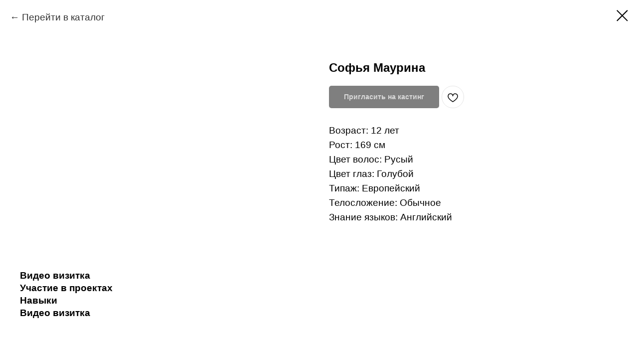

--- FILE ---
content_type: text/html; charset=UTF-8
request_url: https://members.tildaapi.com/api/getstyles/
body_size: 373
content:
{"status":"ok","data":{"controlblock":[],"welcomepage":{"typeId":"custom","ordersManagementShowOrders":true,"ordersManagementShowPurchased":true,"ordersManagementShowAddresses":true,"ordersManagementShowProfile":true},"registrationpage":[],"fonts":{"rf_id":"","bgcolor":"","gf_fonts":"","textfont":"FuturaPT","tf_fonts":"\"427\",\"429\",\"431\",\"433\",\"435\"","fontsswap":"","linecolor":"","linkcolor":"","textcolor":"","typekitid":"","headlinefont":"FuturaPT","myfonts_json":"","textfontsize":"","customcssfile":"","headlinecolor":"","linklinecolor":"","linkcolorhover":"","linklineheight":"","textfontweight":"300","tf_fonts_selected":"\"427\",\"429\",\"431\",\"433\",\"435\"","headlinefontweight":"600","linklinecolorhover":""},"allowselfreg":true,"logolink":null,"projectlang":"ru","userrole":1}}

--- FILE ---
content_type: text/css
request_url: https://kinoharizma.media/custom.css?t=1761565056
body_size: 73
content:
.t-descr_xxs {
font-size: 19px;
line-height: 1.55;
}
.t-name_xs {
font-size: 19px;
line-height: 1.35;
}